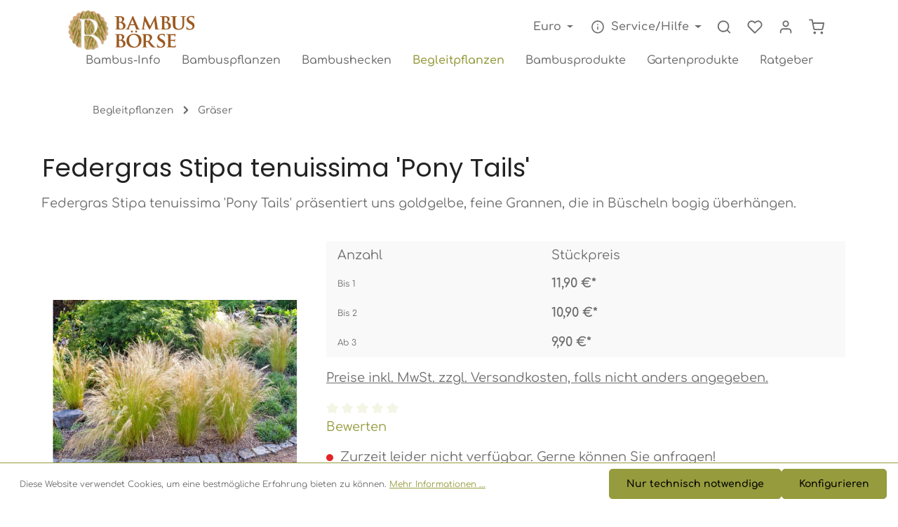

--- FILE ---
content_type: application/javascript
request_url: https://bambus.de/theme/1199bd287971068e1a4f13288ced5a5c/js/zenit-platform-stratus/zenit-platform-stratus.zen-search-overlay.plugin.1bd722.js
body_size: 2459
content:
"use strict";(self.webpackChunk=self.webpackChunk||[]).push([[30242],{242:(e,t,r)=>{r.r(t),r.d(t,{default:()=>v});var o=r(5206),s=r(3266);let i="modal-backdrop",a="modal-backdrop-open",n="no-scroll",l={ON_CLICK:"backdrop/onclick"};class c{create(e){this._removeExistingBackdrops(),document.body.insertAdjacentHTML("beforeend",this._getTemplate());let t=document.body.lastChild;document.documentElement.classList.add(n),setTimeout(function(){t.classList.add(a),"function"==typeof e&&e()},75),this._dispatchEvents()}remove(){let e=arguments.length>0&&void 0!==arguments[0]?arguments[0]:350,t=this._getBackdrops();s.Z.iterate(t,e=>e.classList.remove(a)),setTimeout(this._removeExistingBackdrops.bind(this),e),document.documentElement.classList.remove(n)}_dispatchEvents(){let e=o.Z.isTouchDevice()?"touchstart":"click";document.addEventListener(e,function(e){e.target.classList.contains(i)&&document.dispatchEvent(new CustomEvent(l.ON_CLICK))})}_getBackdrops(){return document.querySelectorAll(".".concat(i))}_removeExistingBackdrops(){if(!1===this._exists())return;let e=this._getBackdrops();s.Z.iterate(e,e=>e.remove())}_exists(){return document.querySelectorAll(".".concat(i)).length>0}_getTemplate(){return'<div class="'.concat(i,'"></div>')}constructor(){return c.instance||(c.instance=this),c.instance}}let d=Object.freeze(new c);class h{static create(){let e=arguments.length>0&&void 0!==arguments[0]?arguments[0]:null;d.create(e)}static remove(){let e=arguments.length>0&&void 0!==arguments[0]?arguments[0]:350;d.remove(e)}static SELECTOR_CLASS(){return i}}var u=r(4049);class v extends window.PluginBaseClass{init(){let e=this.options;if(this._parentNode=u.Z.querySelector(document,e.parentNodeSelector,!1),this._overlayTarget=u.Z.querySelector(document,e.overlaySearchTargetSelector,!1),this._overlayClose=u.Z.querySelector(document,e.overlaySearchCloseSelector,!1),!this._parentNode){console.error("Called selector '".concat(e.parentNodeSelector,"' not found. Can not create overlay search."));return}if(!this._overlayTarget){console.error("Called selector '".concat(e.overlaySearchTargetSelector,"' for the header search not found. Can not create overlay search."));return}if(!this._overlayClose){console.error("Called selector '".concat(e.overlaySearchCloseSelector,"' for the overlay search close button not found. Can not create overlay search. Another plugin may overwrite the twig block layout_header_search_input_group."));return}this.onBodyClick=this._onBodyClick.bind(this),this.onKeyDown=this._onKeyDown.bind(this),this._registerEvents()}_registerEvents(){this.el.addEventListener("click",this._onClickToggle.bind(this)),this._overlayClose.addEventListener("click",this._closeEvent.bind(this))}_registerActiveEvents(){document.body.addEventListener("click",this.onBodyClick),document.addEventListener("keydown",this.onKeyDown)}_unregisterActiveEvents(){document.body.removeEventListener("click",this.onBodyClick),document.removeEventListener("keydown",this.onKeyDown)}_onBodyClick(e){!this._exists()||[this.options.overlaySearchToggleSelector,this.options.overlaySearchFormSelector,this.options.overlaySearchButtonSelector,this.options.overlaySearchSuggestCloseButtonSelector,this.options.overlaySearchResultSelector].some(t=>e.target.closest(t))||(this._closeEvent(e),this.$emitter.publish("onBodyClick"))}_onKeyDown(e){!1!==this._exists()&&"Escape"===e.key&&(this._closeEvent(e),this.$emitter.publish("onKeyDown"))}_onClickToggle(){let e=this.el.parentNode;bootstrap.Tooltip.getOrCreateInstance(e).update(),h.create(()=>{document.body.lastChild.classList.add(this.options.backdropClass),this._createOverlay()}),this.$emitter.publish("onClickToggle")}_closeEvent(e){this._removeOverlay(),h.remove(),this.$emitter.publish("closeEvent")}_createOverlay(){var e,t;let r=this.options;(t=window.focusHandler)===null||void 0===t||(e=t.saveFocusState)===null||void 0===e||e.call(t,"search-overlay"),this._registerActiveEvents(),document.body.insertAdjacentHTML("beforeend",this._getTemplate());let o=document.body.lastChild;o.appendChild(this._overlayClose),o.appendChild(this._overlayTarget),this._overlayClose.classList.remove(r.hiddenClass),this._setFocus(o),this.el.setAttribute("aria-expanded","true"),this.$emitter.publish("createOverlay")}_removeOverlay(){var e,t;let r=this.options;if(this._unregisterActiveEvents(),!1===this._exists())return;let o=this._getOverlays();s.Z.iterate(o,e=>{u.Z.querySelector(e,r.overlaySearchCloseSelector).classList.add(r.hiddenClass);let t=u.Z.querySelector(e,r.overlaySearchCloseSelector);this._parentNode.appendChild(t);let o=u.Z.querySelector(e,r.overlaySearchTargetSelector);this._parentNode.appendChild(o),e.remove(),this.$emitter.publish("removeOverlay")}),(t=window.focusHandler)===null||void 0===t||(e=t.resumeFocusState)===null||void 0===e||e.call(t,"search-overlay"),this.el.setAttribute("aria-expanded","false"),this.$emitter.publish("removeOverlayAll")}_exists(){return document.querySelectorAll(this.options.overlaySearchSelector).length>0}_getOverlays(){return document.querySelectorAll(this.options.overlaySearchSelector)}_getTemplate(){return'<div class="'+this.options.overlaySearchSelector.substr(1)+'"></div>'}_setFocus(e){var t,r;let o=u.Z.querySelector(e,"input");(r=window.focusHandler)===null||void 0===r||(t=r.setFocus)===null||void 0===t||t.call(r,o),this.$emitter.publish("focusInput")}}v.options={parentNodeSelector:"#searchCollapse",overlaySearchSelector:".js-overlay",overlaySearchTargetSelector:".header-search",overlaySearchToggleSelector:".js-search-toggle-btn",overlaySearchCloseSelector:".js-overlay-close",overlaySearchFormSelector:".header-search-input",overlaySearchButtonSelector:".header-search-btn",overlaySearchSuggestCloseButtonSelector:".header-close-btn",overlaySearchResultSelector:".js-search-result",backdropClass:"overlay-backdrop",hiddenClass:"d-none"}},5206:(e,t,r)=>{r.d(t,{Z:()=>o});class o{static isTouchDevice(){return"ontouchstart"in document.documentElement}static isIOSDevice(){return o.isIPhoneDevice()||o.isIPadDevice()}static isNativeWindowsBrowser(){return o.isIEBrowser()||o.isEdgeBrowser()}static isIPhoneDevice(){return!!navigator.userAgent.match(/iPhone/i)}static isIPadDevice(){return!!navigator.userAgent.match(/iPad/i)}static isIEBrowser(){return -1!==navigator.userAgent.toLowerCase().indexOf("msie")||!!navigator.userAgent.match(/Trident.*rv:\d+\./)}static isEdgeBrowser(){return!!navigator.userAgent.match(/Edge\/\d+/i)}static getList(){return{"is-touch":o.isTouchDevice(),"is-ios":o.isIOSDevice(),"is-native-windows":o.isNativeWindowsBrowser(),"is-iphone":o.isIPhoneDevice(),"is-ipad":o.isIPadDevice(),"is-ie":o.isIEBrowser(),"is-edge":o.isEdgeBrowser()}}}},4049:(e,t,r)=>{r.d(t,{Z:()=>s});var o=r(5140);class s{static isNode(e){return"object"==typeof e&&null!==e&&(e===document||e===window||e instanceof Node)}static hasAttribute(e,t){if(!s.isNode(e))throw Error("The element must be a valid HTML Node!");return"function"==typeof e.hasAttribute&&e.hasAttribute(t)}static getAttribute(e,t){let r=!(arguments.length>2)||void 0===arguments[2]||arguments[2];if(r&&!1===s.hasAttribute(e,t))throw Error('The required property "'.concat(t,'" does not exist!'));if("function"!=typeof e.getAttribute){if(r)throw Error("This node doesn't support the getAttribute function!");return}return e.getAttribute(t)}static getDataAttribute(e,t){let r=!(arguments.length>2)||void 0===arguments[2]||arguments[2],i=t.replace(/^data(|-)/,""),a=o.Z.toLowerCamelCase(i,"-");if(!s.isNode(e)){if(r)throw Error("The passed node is not a valid HTML Node!");return}if(void 0===e.dataset){if(r)throw Error("This node doesn't support the dataset attribute!");return}let n=e.dataset[a];if(void 0===n){if(r)throw Error('The required data attribute "'.concat(t,'" does not exist on ').concat(e,"!"));return n}return o.Z.parsePrimitive(n)}static querySelector(e,t){let r=!(arguments.length>2)||void 0===arguments[2]||arguments[2];if(r&&!s.isNode(e))throw Error("The parent node is not a valid HTML Node!");let o=e.querySelector(t)||!1;if(r&&!1===o)throw Error('The required element "'.concat(t,'" does not exist in parent node!'));return o}static querySelectorAll(e,t){let r=!(arguments.length>2)||void 0===arguments[2]||arguments[2];if(r&&!s.isNode(e))throw Error("The parent node is not a valid HTML Node!");let o=e.querySelectorAll(t);if(0===o.length&&(o=!1),r&&!1===o)throw Error('At least one item of "'.concat(t,'" must exist in parent node!'));return o}static getFocusableElements(){let e=arguments.length>0&&void 0!==arguments[0]?arguments[0]:document.body;return e.querySelectorAll('\n            input:not([tabindex^="-"]):not([disabled]):not([type="hidden"]),\n            select:not([tabindex^="-"]):not([disabled]),\n            textarea:not([tabindex^="-"]):not([disabled]),\n            button:not([tabindex^="-"]):not([disabled]),\n            a[href]:not([tabindex^="-"]):not([disabled]),\n            [tabindex]:not([tabindex^="-"]):not([disabled])\n        ')}static getFirstFocusableElement(){let e=arguments.length>0&&void 0!==arguments[0]?arguments[0]:document.body;return this.getFocusableElements(e)[0]}static getLastFocusableElement(){let e=arguments.length>0&&void 0!==arguments[0]?arguments[0]:document,t=this.getFocusableElements(e);return t[t.length-1]}}},3266:(e,t,r)=>{r.d(t,{Z:()=>o});class o{static iterate(e,t){if(e instanceof Map||Array.isArray(e))return e.forEach(t);if(e instanceof FormData){for(var r of e.entries())t(r[1],r[0]);return}if(e instanceof NodeList)return e.forEach(t);if(e instanceof HTMLCollection)return Array.from(e).forEach(t);if(e instanceof Object)return Object.keys(e).forEach(r=>{t(e[r],r)});throw Error("The element type ".concat(typeof e," is not iterable!"))}}},5140:(e,t,r)=>{r.d(t,{Z:()=>o});class o{static ucFirst(e){return e.charAt(0).toUpperCase()+e.slice(1)}static lcFirst(e){return e.charAt(0).toLowerCase()+e.slice(1)}static toDashCase(e){return e.replace(/([A-Z])/g,"-$1").replace(/^-/,"").toLowerCase()}static toLowerCamelCase(e,t){let r=o.toUpperCamelCase(e,t);return o.lcFirst(r)}static toUpperCamelCase(e,t){return t?e.split(t).map(e=>o.ucFirst(e.toLowerCase())).join(""):o.ucFirst(e.toLowerCase())}static parsePrimitive(e){try{return/^\d+(.|,)\d+$/.test(e)&&(e=e.replace(",",".")),JSON.parse(e)}catch(t){return e.toString()}}}}}]);